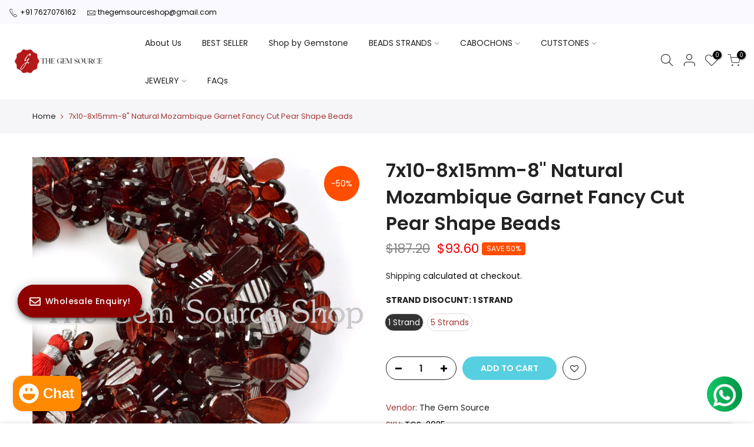

--- FILE ---
content_type: text/html; charset=utf-8
request_url: https://www.thegemssource.com/products/top-quality-garnet-fancy-cut-pear-shape-gemstone-beads-garnet-beads/?section_id=js_ppr
body_size: 1093
content:
<div id="shopify-section-js_ppr" class="shopify-section">[t4splitlz]<script type="application/json" id="ProductJson-template_ppr">{"id":7508176437463,"title":"7x10-8x15mm-8\" Natural Mozambique Garnet Fancy Cut Pear Shape Beads","handle":"top-quality-garnet-fancy-cut-pear-shape-gemstone-beads-garnet-beads","description":"\u003cp\u003e\u003cem\u003eThe Gem Source is your premier wholesale supplier of exquisite gemstones, offering top-quality Natural Mozambique Garnet Fancy Cut Pear Shape Beads. Perfect for jewelry, necklace, and bracelet making, as well as DIY projects, these wholesale beads measure around 7x10-8x15mm with a hole size of .40mm. Sourced from Mozambique, each strand boasts impeccable quality and weighs approximately 185cts, with a length of 20cm, providing endless possibilities for your creative endeavors.\u003c\/em\u003e\u003cstrong\u003e\u003c\/strong\u003e\u003c\/p\u003e\n\u003ctable width=\"100%\" style=\"width: 100.012%; height: 156.818px;\"\u003e\n\u003ctbody\u003e\n\u003ctr style=\"height: 19.6023px;\"\u003e\n\u003ctd style=\"width: 33.1836%; height: 19.6023px;\"\u003e\n\u003cstrong\u003eMeasurement \u003c\/strong\u003e\u003cbr\u003e\n\u003c\/td\u003e\n\u003ctd style=\"width: 66.5485%; height: 19.6023px;\"\u003e \u003cstrong\u003e7x10-8x15MM\u003c\/strong\u003e\n\u003c\/td\u003e\n\u003c\/tr\u003e\n\u003ctr style=\"height: 19.6023px;\"\u003e\n\u003ctd style=\"width: 33.1836%; height: 19.6023px;\"\u003e\n\u003cstrong\u003eHole Size\u003c\/strong\u003e\u003cstrong\u003e\u003cbr\u003e\u003c\/strong\u003e\n\u003c\/td\u003e\n\u003ctd style=\"width: 66.5485%; height: 19.6023px;\"\u003e\n\u003cstrong\u003e.40mm\u003c\/strong\u003e\u003cbr\u003e\n\u003c\/td\u003e\n\u003c\/tr\u003e\n\u003ctr style=\"height: 19.6023px;\"\u003e\n\u003ctd style=\"width: 33.1836%; height: 19.6023px;\"\u003e\n\u003cstrong\u003eStone\u003c\/strong\u003e\u003cstrong\u003e\u003cbr\u003e\u003c\/strong\u003e\n\u003c\/td\u003e\n\u003ctd style=\"width: 66.5485%; height: 19.6023px;\"\u003e\n\u003cstrong\u003eGarnet\u003c\/strong\u003e\u003cstrong\u003e\u003cbr\u003e\u003c\/strong\u003e\n\u003c\/td\u003e\n\u003c\/tr\u003e\n\u003ctr style=\"height: 19.6023px;\"\u003e\n\u003ctd style=\"width: 33.1836%; height: 19.6023px;\"\u003e\n\u003cstrong\u003eShape\u003c\/strong\u003e\u003cstrong\u003e\u003cbr\u003e\u003c\/strong\u003e\n\u003c\/td\u003e\n\u003ctd style=\"width: 66.5485%; height: 19.6023px;\"\u003e\n\u003cstrong\u003ePear\u003c\/strong\u003e\u003cstrong\u003e\u003cbr\u003e\u003c\/strong\u003e\n\u003c\/td\u003e\n\u003c\/tr\u003e\n\u003ctr style=\"height: 19.6023px;\"\u003e\n\u003ctd style=\"width: 33.1836%; height: 19.6023px;\"\u003e\n\u003cstrong\u003eOrigin\u003c\/strong\u003e\u003cstrong\u003e\u003cbr\u003e\u003c\/strong\u003e\n\u003c\/td\u003e\n\u003ctd style=\"width: 66.5485%; height: 19.6023px;\"\u003e\n\u003cstrong\u003eMozambique\u003c\/strong\u003e\u003cstrong\u003e\u003cbr\u003e\u003c\/strong\u003e\n\u003c\/td\u003e\n\u003c\/tr\u003e\n\u003ctr style=\"height: 19.6023px;\"\u003e\n\u003ctd style=\"width: 33.1836%; height: 19.6023px;\"\u003e\n\u003cstrong\u003eAverage Strand Weight\u003c\/strong\u003e\u003cstrong\u003e\u003cbr\u003e\u003c\/strong\u003e\n\u003c\/td\u003e\n\u003ctd style=\"width: 66.5485%; height: 19.6023px;\"\u003e\n\u003cstrong\u003e185cts\u003c\/strong\u003e\u003cstrong\u003e\u003cbr\u003e\u003c\/strong\u003e\n\u003c\/td\u003e\n\u003c\/tr\u003e\n\u003ctr style=\"height: 19.6023px;\"\u003e\n\u003ctd style=\"width: 33.1836%; height: 19.6023px;\"\u003e\n\u003cstrong\u003eEach Strand Length\u003c\/strong\u003e\u003cstrong\u003e\u003cbr\u003e\u003c\/strong\u003e\n\u003c\/td\u003e\n\u003ctd style=\"width: 66.5485%; height: 19.6023px;\"\u003e\n\u003cstrong\u003e20Cm\u003c\/strong\u003e\u003cstrong\u003e\u003cbr\u003e\u003c\/strong\u003e\n\u003c\/td\u003e\n\u003c\/tr\u003e\n\u003c\/tbody\u003e\n\u003c\/table\u003e","published_at":"2022-01-13T00:30:30-05:00","created_at":"2022-01-13T00:30:30-05:00","vendor":"The Gem Source","type":"Garnet Beads","tags":["Beads","Beads For Jewelry","Beads Strand","Fancy Cut Beads","Garnet","Garnet Beads","Garnet Gemstone","Gemstone","Natural Garnet","Pear Beads","Pear Shape Beads","Wholesale Beads","Wholesale Gemstone"],"price":9360,"price_min":9360,"price_max":45400,"available":true,"price_varies":true,"compare_at_price":18720,"compare_at_price_min":18720,"compare_at_price_max":90792,"compare_at_price_varies":true,"variants":[{"id":42445539115223,"title":"1 Strand","option1":"1 Strand","option2":null,"option3":null,"sku":"TGS-2025","requires_shipping":false,"taxable":false,"featured_image":null,"available":true,"name":"7x10-8x15mm-8\" Natural Mozambique Garnet Fancy Cut Pear Shape Beads - 1 Strand","public_title":"1 Strand","options":["1 Strand"],"price":9360,"weight":0,"compare_at_price":18720,"inventory_management":"shopify","barcode":"","requires_selling_plan":false,"selling_plan_allocations":[]},{"id":42445539147991,"title":"5 Strands","option1":"5 Strands","option2":null,"option3":null,"sku":"TGS-2025","requires_shipping":false,"taxable":false,"featured_image":null,"available":true,"name":"7x10-8x15mm-8\" Natural Mozambique Garnet Fancy Cut Pear Shape Beads - 5 Strands","public_title":"5 Strands","options":["5 Strands"],"price":45400,"weight":0,"compare_at_price":90792,"inventory_management":"shopify","barcode":"","requires_selling_plan":false,"selling_plan_allocations":[]}],"images":["\/\/www.thegemssource.com\/cdn\/shop\/products\/TGS_2025_2.jpg?v=1645853798","\/\/www.thegemssource.com\/cdn\/shop\/products\/TGS_2025_4.jpg?v=1645853798","\/\/www.thegemssource.com\/cdn\/shop\/products\/TGS_2025_3.jpg?v=1645853798","\/\/www.thegemssource.com\/cdn\/shop\/products\/TGS_2025_1.jpg?v=1645853733"],"featured_image":"\/\/www.thegemssource.com\/cdn\/shop\/products\/TGS_2025_2.jpg?v=1645853798","options":["Strand Disocunt"],"media":[{"alt":"Natural Garnet Gemstone","id":29246961516759,"position":1,"preview_image":{"aspect_ratio":1.0,"height":1500,"width":1500,"src":"\/\/www.thegemssource.com\/cdn\/shop\/products\/TGS_2025_2.jpg?v=1645853798"},"aspect_ratio":1.0,"height":1500,"media_type":"image","src":"\/\/www.thegemssource.com\/cdn\/shop\/products\/TGS_2025_2.jpg?v=1645853798","width":1500},{"alt":"Pear Shape Gemstone","id":29246961451223,"position":2,"preview_image":{"aspect_ratio":1.0,"height":1500,"width":1500,"src":"\/\/www.thegemssource.com\/cdn\/shop\/products\/TGS_2025_4.jpg?v=1645853798"},"aspect_ratio":1.0,"height":1500,"media_type":"image","src":"\/\/www.thegemssource.com\/cdn\/shop\/products\/TGS_2025_4.jpg?v=1645853798","width":1500},{"alt":"African Garnet High Quality ","id":29246961483991,"position":3,"preview_image":{"aspect_ratio":1.0,"height":1500,"width":1500,"src":"\/\/www.thegemssource.com\/cdn\/shop\/products\/TGS_2025_3.jpg?v=1645853798"},"aspect_ratio":1.0,"height":1500,"media_type":"image","src":"\/\/www.thegemssource.com\/cdn\/shop\/products\/TGS_2025_3.jpg?v=1645853798","width":1500},{"alt":"Wholesale Beads","id":29246961549527,"position":4,"preview_image":{"aspect_ratio":1.0,"height":1500,"width":1500,"src":"\/\/www.thegemssource.com\/cdn\/shop\/products\/TGS_2025_1.jpg?v=1645853733"},"aspect_ratio":1.0,"height":1500,"media_type":"image","src":"\/\/www.thegemssource.com\/cdn\/shop\/products\/TGS_2025_1.jpg?v=1645853733","width":1500}],"requires_selling_plan":false,"selling_plan_groups":[],"content":"\u003cp\u003e\u003cem\u003eThe Gem Source is your premier wholesale supplier of exquisite gemstones, offering top-quality Natural Mozambique Garnet Fancy Cut Pear Shape Beads. Perfect for jewelry, necklace, and bracelet making, as well as DIY projects, these wholesale beads measure around 7x10-8x15mm with a hole size of .40mm. Sourced from Mozambique, each strand boasts impeccable quality and weighs approximately 185cts, with a length of 20cm, providing endless possibilities for your creative endeavors.\u003c\/em\u003e\u003cstrong\u003e\u003c\/strong\u003e\u003c\/p\u003e\n\u003ctable width=\"100%\" style=\"width: 100.012%; height: 156.818px;\"\u003e\n\u003ctbody\u003e\n\u003ctr style=\"height: 19.6023px;\"\u003e\n\u003ctd style=\"width: 33.1836%; height: 19.6023px;\"\u003e\n\u003cstrong\u003eMeasurement \u003c\/strong\u003e\u003cbr\u003e\n\u003c\/td\u003e\n\u003ctd style=\"width: 66.5485%; height: 19.6023px;\"\u003e \u003cstrong\u003e7x10-8x15MM\u003c\/strong\u003e\n\u003c\/td\u003e\n\u003c\/tr\u003e\n\u003ctr style=\"height: 19.6023px;\"\u003e\n\u003ctd style=\"width: 33.1836%; height: 19.6023px;\"\u003e\n\u003cstrong\u003eHole Size\u003c\/strong\u003e\u003cstrong\u003e\u003cbr\u003e\u003c\/strong\u003e\n\u003c\/td\u003e\n\u003ctd style=\"width: 66.5485%; height: 19.6023px;\"\u003e\n\u003cstrong\u003e.40mm\u003c\/strong\u003e\u003cbr\u003e\n\u003c\/td\u003e\n\u003c\/tr\u003e\n\u003ctr style=\"height: 19.6023px;\"\u003e\n\u003ctd style=\"width: 33.1836%; height: 19.6023px;\"\u003e\n\u003cstrong\u003eStone\u003c\/strong\u003e\u003cstrong\u003e\u003cbr\u003e\u003c\/strong\u003e\n\u003c\/td\u003e\n\u003ctd style=\"width: 66.5485%; height: 19.6023px;\"\u003e\n\u003cstrong\u003eGarnet\u003c\/strong\u003e\u003cstrong\u003e\u003cbr\u003e\u003c\/strong\u003e\n\u003c\/td\u003e\n\u003c\/tr\u003e\n\u003ctr style=\"height: 19.6023px;\"\u003e\n\u003ctd style=\"width: 33.1836%; height: 19.6023px;\"\u003e\n\u003cstrong\u003eShape\u003c\/strong\u003e\u003cstrong\u003e\u003cbr\u003e\u003c\/strong\u003e\n\u003c\/td\u003e\n\u003ctd style=\"width: 66.5485%; height: 19.6023px;\"\u003e\n\u003cstrong\u003ePear\u003c\/strong\u003e\u003cstrong\u003e\u003cbr\u003e\u003c\/strong\u003e\n\u003c\/td\u003e\n\u003c\/tr\u003e\n\u003ctr style=\"height: 19.6023px;\"\u003e\n\u003ctd style=\"width: 33.1836%; height: 19.6023px;\"\u003e\n\u003cstrong\u003eOrigin\u003c\/strong\u003e\u003cstrong\u003e\u003cbr\u003e\u003c\/strong\u003e\n\u003c\/td\u003e\n\u003ctd style=\"width: 66.5485%; height: 19.6023px;\"\u003e\n\u003cstrong\u003eMozambique\u003c\/strong\u003e\u003cstrong\u003e\u003cbr\u003e\u003c\/strong\u003e\n\u003c\/td\u003e\n\u003c\/tr\u003e\n\u003ctr style=\"height: 19.6023px;\"\u003e\n\u003ctd style=\"width: 33.1836%; height: 19.6023px;\"\u003e\n\u003cstrong\u003eAverage Strand Weight\u003c\/strong\u003e\u003cstrong\u003e\u003cbr\u003e\u003c\/strong\u003e\n\u003c\/td\u003e\n\u003ctd style=\"width: 66.5485%; height: 19.6023px;\"\u003e\n\u003cstrong\u003e185cts\u003c\/strong\u003e\u003cstrong\u003e\u003cbr\u003e\u003c\/strong\u003e\n\u003c\/td\u003e\n\u003c\/tr\u003e\n\u003ctr style=\"height: 19.6023px;\"\u003e\n\u003ctd style=\"width: 33.1836%; height: 19.6023px;\"\u003e\n\u003cstrong\u003eEach Strand Length\u003c\/strong\u003e\u003cstrong\u003e\u003cbr\u003e\u003c\/strong\u003e\n\u003c\/td\u003e\n\u003ctd style=\"width: 66.5485%; height: 19.6023px;\"\u003e\n\u003cstrong\u003e20Cm\u003c\/strong\u003e\u003cstrong\u003e\u003cbr\u003e\u003c\/strong\u003e\n\u003c\/td\u003e\n\u003c\/tr\u003e\n\u003c\/tbody\u003e\n\u003c\/table\u003e"}</script><script type="application/json" id="ProductJson-incoming_ppr">{"size_avai":[1,1],"tt_size_avai": 2,"ck_so_un": false,"ntsoldout": false,"unvariants": false,"remove_soldout": false,"variants": [{"inventory_quantity": 25,"mdid": null,"incoming": false,"next_incoming_date": null},{"ck_asdssa":"true ","inventory_quantity": 5,"mdid": null,"incoming": false,"next_incoming_date": null}]}</script> <script type="application/json" id="ModelJson-_ppr">[]</script><script type="application/json" id="NTsettingspr__ppr">{ "related_id":false, "recently_viewed":false, "ProductID":7508176437463, "PrHandle":"top-quality-garnet-fancy-cut-pear-shape-gemstone-beads-garnet-beads", "cat_handle":null, "scrolltop":null,"ThreeSixty":false,"hashtag":"none", "access_token":"none", "username":"none"}</script>
[t4splitlz]</div>